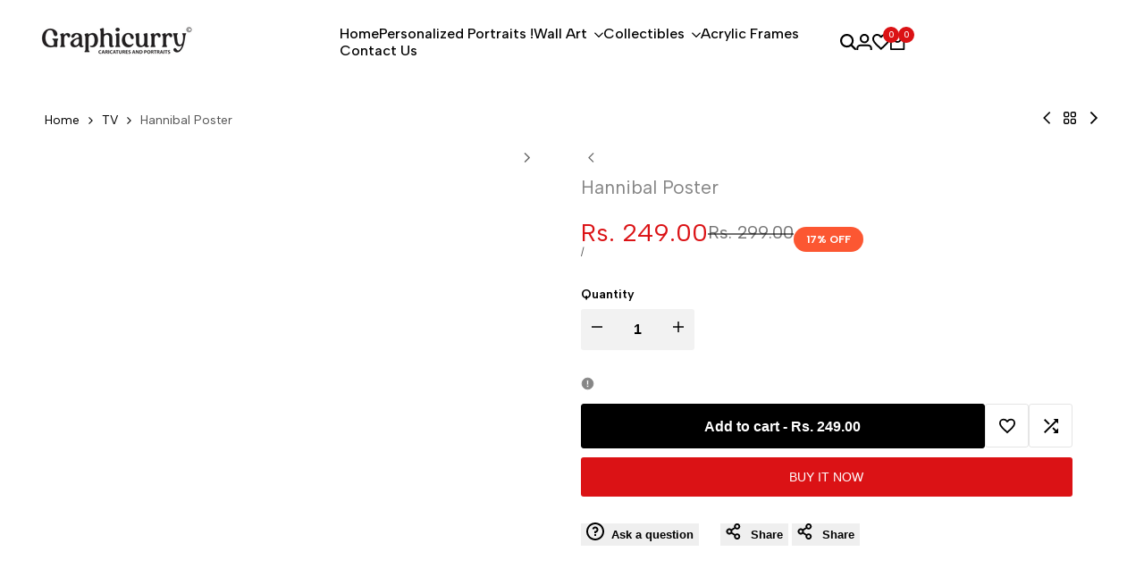

--- FILE ---
content_type: text/javascript; charset=utf-8
request_url: https://www.graphicurrystore.com/products/hannibal-poster.js
body_size: 1402
content:
{"id":9761307209,"title":"Hannibal Poster","handle":"hannibal-poster","description":"\u003cp\u003e\u003cspan\u003eHannibal is an American Television Series. \u003c\/span\u003e\u003cspan\u003eGifted \u003c\/span\u003e\u003cspan\u003ecriminal profiler Will has a unique way of thinking that allows him to empathize with anyone, including psychopaths.\u003c\/span\u003e\u003c\/p\u003e\n\u003cp\u003e\u003cspan\u003eThe artwork shows the lead actor in his side profile against a predominantly red and black background. The subtle inclusion of the stag horns is something that fans will catch immediately. The artist has used wood cut like strokes to give gradients and create a play of lights.\u003c\/span\u003e\u003c\/p\u003e\nThe actual artwork poster shall not carry any watermark. Only a small digital signature of the artist near the bottom. The wooden frame shown in the pictures is for visual reference only.\u003cbr\u003e\u003cbr\u003e\u003cstrong\u003eDimensions\u003c\/strong\u003e: The artwork will be within the below dimensions, inclusive of the 1 inch white margins for framing purposes.\u003cbr\u003e\u003cbr\u003eA3 Poster size 30 cm x 42 cm \/ 12 x 17 inches\u003cbr\u003e\u003cbr\u003e\u003cstrong\u003eMaterial\u003c\/strong\u003e: 350 GSM Poster Matte finish print\u003cbr\u003e\u003cbr\u003e\u003cstrong\u003eShipping\u003c\/strong\u003e: This classic poster will be shipped to you packaged safely in our sturdy reinforced cylindrical tubes so that it reaches you without a single crease.\u003cspan\u003e This product takes up to 5-10 days for dispatch. While we do our best to send out the orders at the earliest, our dispatch doesn't work on Saturday and Sundays.\u003c\/span\u003e","published_at":"2017-06-30T06:29:06-04:00","created_at":"2017-06-14T11:40:11-04:00","vendor":"Graphicurry Store","type":"Posters","tags":["black","digital art","hannibal merchandise","hannibal poster","hannibal wall art","pop art","red","television series","television series wall art","thriller","tv show","wall art"],"price":24900,"price_min":24900,"price_max":24900,"available":true,"price_varies":false,"compare_at_price":29900,"compare_at_price_min":29900,"compare_at_price_max":29900,"compare_at_price_varies":false,"variants":[{"id":37889214921,"title":"Default Title","option1":"Default Title","option2":null,"option3":null,"sku":"GCPO0026","requires_shipping":true,"taxable":true,"featured_image":null,"available":true,"name":"Hannibal Poster","public_title":null,"options":["Default Title"],"price":24900,"weight":300,"compare_at_price":29900,"inventory_quantity":20,"inventory_management":"shopify","inventory_policy":"deny","barcode":"","requires_selling_plan":false,"selling_plan_allocations":[]}],"images":["\/\/cdn.shopify.com\/s\/files\/1\/0966\/2518\/products\/thumbnail_bdfa1631-573c-4f62-b0e0-33481f09afb5.jpg?v=1497454817","\/\/cdn.shopify.com\/s\/files\/1\/0966\/2518\/products\/Main_ecdb765b-5503-49a6-8905-8f8ac559d726.jpg?v=1497454821","\/\/cdn.shopify.com\/s\/files\/1\/0966\/2518\/products\/frame_15767923-dd9a-402e-bf35-82c43dfd7158.jpg?v=1497454826","\/\/cdn.shopify.com\/s\/files\/1\/0966\/2518\/products\/Detailthumbnail1_grande_73e31875-5a97-4c53-9526-0cd79cf47527.jpg?v=1497454828","\/\/cdn.shopify.com\/s\/files\/1\/0966\/2518\/products\/Detailthumbnail2_grande_30f4e841-e705-4440-9257-68bfad65dd9d.jpg?v=1497454829"],"featured_image":"\/\/cdn.shopify.com\/s\/files\/1\/0966\/2518\/products\/thumbnail_bdfa1631-573c-4f62-b0e0-33481f09afb5.jpg?v=1497454817","options":[{"name":"Title","position":1,"values":["Default Title"]}],"url":"\/products\/hannibal-poster","media":[{"alt":"Framed Poster of Hannibal. Caricature Vector art by Prasad Bhat as a tribute to thrilling television series.  The image shows the lead actor in his side profile against a predominantly red and black background. ","id":262068240433,"position":1,"preview_image":{"aspect_ratio":1.663,"height":558,"width":928,"src":"https:\/\/cdn.shopify.com\/s\/files\/1\/0966\/2518\/products\/thumbnail_bdfa1631-573c-4f62-b0e0-33481f09afb5.jpg?v=1497454817"},"aspect_ratio":1.663,"height":558,"media_type":"image","src":"https:\/\/cdn.shopify.com\/s\/files\/1\/0966\/2518\/products\/thumbnail_bdfa1631-573c-4f62-b0e0-33481f09afb5.jpg?v=1497454817","width":928},{"alt":"Poster of Hannibal. The image shows the lead actor in his side profile against a predominantly red and black background, with Stag Horns in the background composition.","id":262068305969,"position":2,"preview_image":{"aspect_ratio":0.706,"height":596,"width":421,"src":"https:\/\/cdn.shopify.com\/s\/files\/1\/0966\/2518\/products\/Main_ecdb765b-5503-49a6-8905-8f8ac559d726.jpg?v=1497454821"},"aspect_ratio":0.706,"height":596,"media_type":"image","src":"https:\/\/cdn.shopify.com\/s\/files\/1\/0966\/2518\/products\/Main_ecdb765b-5503-49a6-8905-8f8ac559d726.jpg?v=1497454821","width":421},{"alt":"Wall decor of Framed Poster of Hannibal. The image shows the lead actor in his side profile against a predominantly red and black background, with Stag Horns in the background composition.","id":262068338737,"position":3,"preview_image":{"aspect_ratio":1.0,"height":928,"width":928,"src":"https:\/\/cdn.shopify.com\/s\/files\/1\/0966\/2518\/products\/frame_15767923-dd9a-402e-bf35-82c43dfd7158.jpg?v=1497454826"},"aspect_ratio":1.0,"height":928,"media_type":"image","src":"https:\/\/cdn.shopify.com\/s\/files\/1\/0966\/2518\/products\/frame_15767923-dd9a-402e-bf35-82c43dfd7158.jpg?v=1497454826","width":928},{"alt":"Poster of Hannibal. The image shows zoomed in details of the strokes on his cheeks.","id":262068371505,"position":4,"preview_image":{"aspect_ratio":1.316,"height":152,"width":200,"src":"https:\/\/cdn.shopify.com\/s\/files\/1\/0966\/2518\/products\/Detailthumbnail1_grande_73e31875-5a97-4c53-9526-0cd79cf47527.jpg?v=1497454828"},"aspect_ratio":1.316,"height":152,"media_type":"image","src":"https:\/\/cdn.shopify.com\/s\/files\/1\/0966\/2518\/products\/Detailthumbnail1_grande_73e31875-5a97-4c53-9526-0cd79cf47527.jpg?v=1497454828","width":200},{"alt":"Poster of Hannibal. The image shows zoomed in details of the strokes on his eyes.","id":262068404273,"position":5,"preview_image":{"aspect_ratio":1.316,"height":152,"width":200,"src":"https:\/\/cdn.shopify.com\/s\/files\/1\/0966\/2518\/products\/Detailthumbnail2_grande_30f4e841-e705-4440-9257-68bfad65dd9d.jpg?v=1497454829"},"aspect_ratio":1.316,"height":152,"media_type":"image","src":"https:\/\/cdn.shopify.com\/s\/files\/1\/0966\/2518\/products\/Detailthumbnail2_grande_30f4e841-e705-4440-9257-68bfad65dd9d.jpg?v=1497454829","width":200}],"requires_selling_plan":false,"selling_plan_groups":[]}